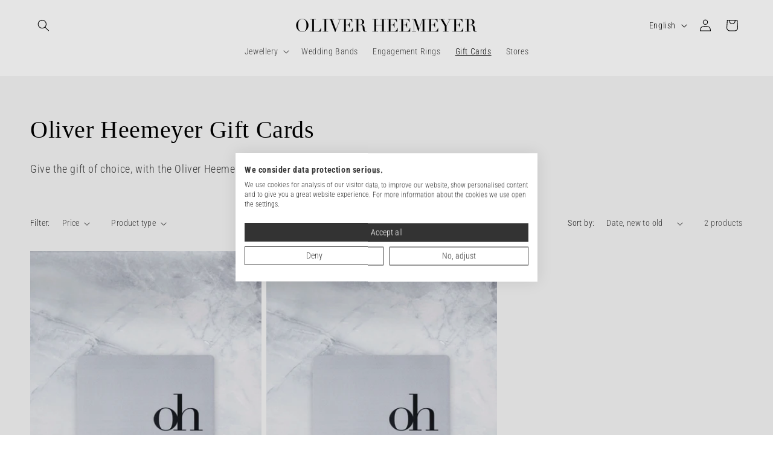

--- FILE ---
content_type: text/css
request_url: https://consent.cookiefirst.com/sites/oliverheemeyer.com-0748e182-e6f8-4387-a5a1-940b01deecfb/styles.css?v=f70ff4cb-502f-44a9-98d9-bb52519c96d3
body_size: 60
content:
.cookiefirst-root {--banner-font-family: inherit !important;--banner-width: 100% !important;--banner-bg-color: rgba(255,255,255,1) !important;--banner-shadow: 0.1 !important;--banner-text-color: rgba(54,54,54,1) !important;--banner-outline-color: rgba(255,82,0,1) !important;--banner-accent-color: rgba(255,255,255,1) !important;--banner-text-on-accent-bg: rgba(0,0,0,1) !important;--banner-border-radius:0 !important;--banner-backdrop-color: rgba(0,0,0,0.1) !important;--banner-widget-border-radius: 0 !important;--banner-btn-primary-text:rgba(255,255,255,1) !important;--banner-btn-primary-bg:rgba(51,51,51,1) !important;--banner-btn-primary-border-color:rgba(51,51,51,1) !important;--banner-btn-primary-border-radius: 0 !important;--banner-btn-primary-hover-text:rgba(51,51,51,1) !important;--banner-btn-primary-hover-bg:rgba(199,221,167,1) !important;--banner-btn-primary-hover-border-color:rgba(51,51,51,1) !important;--banner-btn-primary-hover-border-radius: 0 !important;--banner-btn-secondary-text:rgba(51,51,51,1) !important;--banner-btn-secondary-bg:rgba(255,255,255,1) !important;--banner-btn-secondary-border-color:rgba(51,51,51,1) !important;--banner-btn-secondary-border-radius: 0 !important;--banner-btn-secondary-hover-text:rgba(51,51,51,1) !important;--banner-btn-secondary-hover-bg:rgba(0,0,0,0) !important;--banner-btn-secondary-hover-border-color:rgba(51,51,51,1) !important;--banner-btn-secondary-hover-border-radius: 0 !important;--banner-btn-floating-bg:rgba(0,71,178,1) !important;--banner-btn-floating-border:rgba(0,71,178,1) !important;--banner-btn-floating-icon:rgba(255,255,255,1) !important;--banner-btn-floating-hover-bg:rgba(255,255,255,1) !important;--banner-btn-floating-hover-border:rgba(0,71,178,1) !important;--banner-btn-floating-hover-icon:rgba(0,71,178,1) !important;}